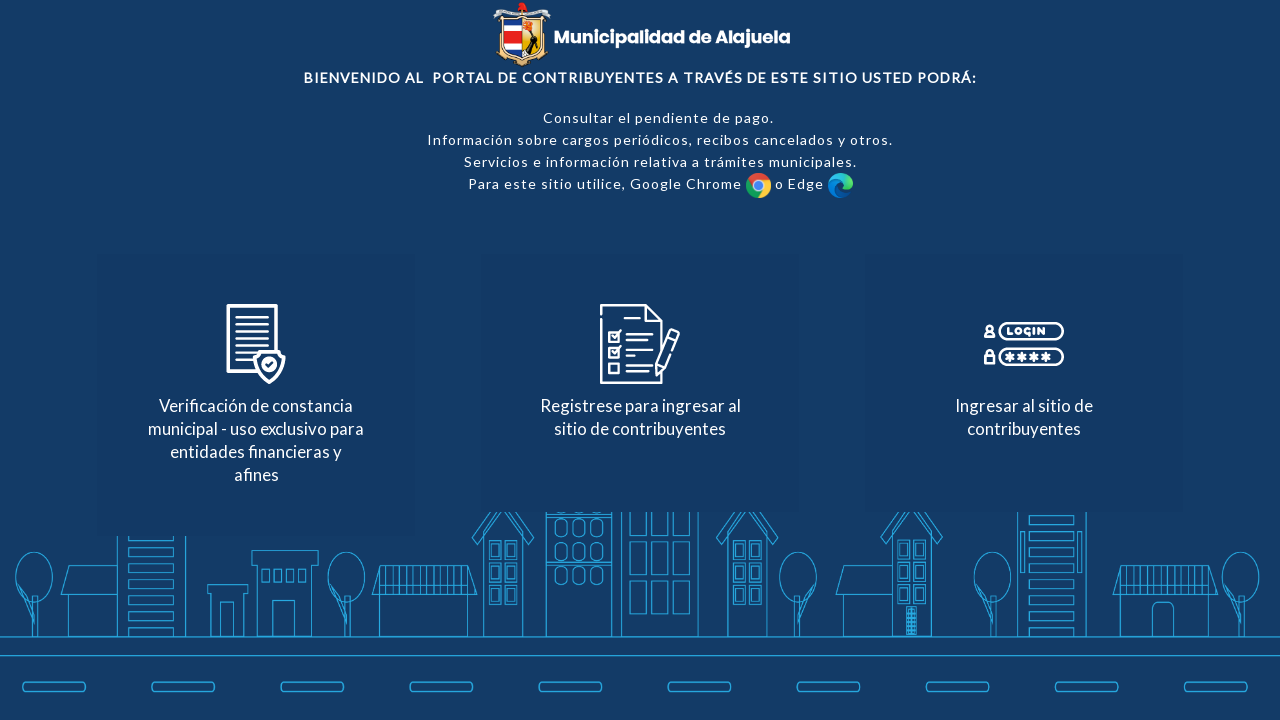

--- FILE ---
content_type: text/html; charset=utf-8
request_url: https://contribuyentes.munialajuela.go.cr:9090/
body_size: 19109
content:



<!DOCTYPE html>
<html>
<head>
    <title>Municipalidad de Alajuela</title>
    <meta name="description" content="">
    <meta name="keywords" content="">
    <meta charset="utf-8">
    <meta name="author" content="Fernanda Gutierrez G">

    <!-- Mobile Specific Metas -->
    <!--[if IE]><meta http-equiv='X-UA-Compatible' content='IE=edge,chrome=1'><![endif]-->
    <meta name="viewport" content="width=device-width, initial-scale=1">

    <!-- CSS -->
    <link rel="stylesheet" href="/Scripts/css/bootstrap.min.css" type="text/css">
    <link rel="stylesheet" href="/Scripts/css/font-awesome5.css" type="text/css">
    <link rel="stylesheet" href="/Scripts/css/index.css" type="text/css">
    <link rel='shortcut icon' href='/Scripts/img/favicon.ico' type='image/x-icon' />
</head>
<body>

    <!--[if lt IE 7]>
    <p class="browsehappy"> Estas usando una versión de navegador antigua, por favor ingresa a :<a href="http://browsehappy.com/">Happy Browser</a> para actualizar tu navegador y poder disfrutar de nuestra aplicación</p>
    <![endif]-->
    <header>
        <img src="/Scripts/img/lg-1.png" alt="Municipalidad de Alajuela" id="logo" class="img-responsive center-block" />
      
        <h1>
            BIENVENIDO AL  PORTAL DE CONTRIBUYENTES A TRAVÉS DE ESTE SITIO USTED PODRÁ:
        </h1>
        <ul class="services align-center">
            <li>
                Consultar el pendiente de pago. 
            </li>
            <li>
                Información sobre cargos periódicos, recibos cancelados y otros.
            </li>
            <li>
                Servicios e información relativa a trámites municipales.
            </li>
            <li>
                Para este sitio utilice, Google Chrome  <img src="/Scripts/img/crome.png" class="img-rounded" width="25" height="25" /> o Edge <img src="/Scripts/img/edge.png" class="img-responsive right-aligment" width="25" height="25" />
            </li>
        </ul>
    </header>
    <div class="main-content flexbox-container">
        <div class="row">
            <div class="col-md-4 center-block">
                <a class="box center-block editDialog" href="#">
                    <svg version="1.1" id="Capa_1" xmlns="http://www.w3.org/2000/svg" xmlns:xlink="http://www.w3.org/1999/xlink" viewBox="0 0 258.141 258.141" class="opt-svg opt-svg center-block img-responsive">
                        <g>
                            <path d="M66.36,46.893h100.422c2.209,0,4-1.791,4-4s-1.791-4-4-4H66.36c-2.209,0-4,1.791-4,4S64.151,46.893,66.36,46.893z" />
                            <path d="M66.36,69.698h100.422c2.209,0,4-1.791,4-4s-1.791-4-4-4H66.36c-2.209,0-4,1.791-4,4S64.151,69.698,66.36,69.698z" />
                            <path d="M66.36,92.503h100.422c2.209,0,4-1.791,4-4s-1.791-4-4-4H66.36c-2.209,0-4,1.791-4,4S64.151,92.503,66.36,92.503z" />
                            <path d="M66.36,115.308h100.422c2.209,0,4-1.791,4-4s-1.791-4-4-4H66.36c-2.209,0-4,1.791-4,4S64.151,115.308,66.36,115.308z" />
                            <path d="M66.36,138.113h100.422c2.209,0,4-1.791,4-4s-1.791-4-4-4H66.36c-2.209,0-4,1.791-4,4S64.151,138.113,66.36,138.113z" />
                            <path d="M222.917,167.082c-1.133-1.19-2.704-1.863-4.346-1.863c-0.025,0-0.05,0-0.074,0c-2.695,0-5.21-1.078-7.083-3.037
                        c-1.908-1.995-2.883-4.611-2.747-7.368c0.081-1.641-0.514-3.243-1.646-4.433c-1.133-1.19-2.704-1.863-4.346-1.863h-3.103V6
                        c0-3.313-2.687-6-6-6h-154c-3.313,0-6,2.687-6,6v210.617c0,3.314,2.687,6,6,6h94.546c7.439,12.401,18.374,24.604,34.43,34.616 c0.972,0.606,2.073,0.909,3.175,0.909s2.203-0.303,3.175-0.909c40.553-25.287,48.524-64.542,49.666-85.69 C224.651,169.893,224.056,168.279,222.917,167.082z M171.721,244.988c-30.145-20.383-38.422-49.798-40.426-68.701 c3.539-1.071,6.763-3.046,9.408-5.812c2.673-2.795,4.541-6.25,5.451-9.958h51.135c0.911,3.708,2.778,7.162,5.451,9.958 c2.646,2.766,5.869,4.741,9.408,5.813C210.143,195.19,201.866,224.605,171.721,244.988z M45.571,210.617V12h142v136.518h-46.801  c-1.643,0-3.213,0.673-4.346,1.863c-0.687,0.722-1.172,1.596-1.433,2.538H66.36c-2.209,0-4,1.791-4,4s1.791,4,4,4h66.683 c-0.304,0.441-0.635,0.867-1.013,1.263c-1.874,1.96-4.388,3.037-7.083,3.037c-0.015,0-0.031,0-0.046,0 c-1.657-0.019-3.235,0.667-4.374,1.863s-1.734,2.811-1.645,4.46c0.072,1.325,0.17,2.722,0.302,4.182H66.36c-2.209,0-4,1.791-4,4 s1.791,4,4,4h53.826c1.288,8.085,3.63,17.352,7.766,26.893H45.571z" />
                            <path d="M171.721,169.169c-14.08,0-25.493,11.414-25.493,25.493s11.414,25.493,25.493,25.493s25.493-11.414,25.493-25.493 S185.801,169.169,171.721,169.169z M178.08,186.38c1.563-1.563,4.095-1.562,5.657,0c1.562,1.562,1.562,4.095,0,5.657 l-12.368,12.368c-0.75,0.75-1.768,1.172-2.829,1.172s-2.078-0.421-2.829-1.171l-6.006-6.006c-1.562-1.563-1.562-4.095,0-5.657 c1.563-1.562,4.095-1.562,5.657,0l3.178,3.178L178.08,186.38z" />
                        </g>
                    </svg>
                    
                    <h2>Verificación de constancia municipal - uso exclusivo para entidades financieras y afines</h2>
                </a>
            </div>
            <div class="col-md-4 center-block">
                <a class="box center-block" href="/UsuarioExterno/Registro">
                    <svg viewBox="0 0 512 512.00002" xmlns="http://www.w3.org/2000/svg" class="opt-svg opt-svg center-block img-responsive"><path d="m509.667969 181.734375c-2.019531-4.820313-5.796875-8.566406-10.632813-10.542969l-34.15625-13.976562c-4.832031-1.976563-10.152344-1.957032-14.972656.066406-4.824219 2.023438-8.566406 5.800781-10.546875 10.632812l-38.882813 95.035157v-155.296875c0-2.015625-.800781-3.953125-2.226562-5.378906l-100.050781-100.046876c-1.425781-1.425781-3.359375-2.226562-5.375-2.226562h-285.21875c-4.199219 0-7.605469 3.40625-7.605469 7.605469v58.683593c0 4.199219 3.40625 7.605469 7.605469 7.605469s7.601562-3.40625 7.601562-7.605469v-51.082031h270.007813v92.445313c0 4.199218 3.40625 7.601562 7.605468 7.601562h92.449219v184.867188l-33.523437 81.925781c-.421875 1.03125-.613282 2.144531-.554688 3.257813l3.578125 71.574218c.148438 2.945313 1.984375 5.539063 4.714844 6.65625.929687.382813 1.90625.566406 2.878906.566406 1.875 0 3.71875-.691406 5.148438-2.007812l17.753906-16.34375v51.042969h-370.058594v-400.085938c0-4.199219-3.402343-7.605469-7.601562-7.605469s-7.605469 3.40625-7.605469 7.605469v407.6875c0 4.199219 3.40625 7.605469 7.605469 7.605469h385.265625c4.199218 0 7.605468-3.40625 7.605468-7.605469v-72.644531l19.761719-18.191406c.820313-.757813 1.460938-1.683594 1.886719-2.714844l34.472656-84.257812c1.589844-3.886719-.273437-8.328126-4.160156-9.917969-3.882812-1.589844-8.324219.269531-9.914062 4.15625l-31.597657 77.222656-42.226562-17.277344 64.886719-158.582031 42.226562 17.277344-22.386719 54.714844c-1.589843 3.886718.269531 8.328124 4.160157 9.917968 3.886718 1.589844 8.324218-.269531 9.914062-4.15625l42.238281-103.230468c1.976563-4.835938 1.953125-10.15625-.070312-14.976563zm-209.242188-155.777344 74.089844 74.09375h-74.089844zm66.550781 370.535157 34.160157 13.976562-31.988281 29.449219zm128.683594-205.542969-14.089844 34.4375-42.226562-17.277344 14.089844-34.4375c.441406-1.074219 1.277344-1.914063 2.351562-2.363281 1.078125-.453125 2.261719-.460938 3.335938-.019532l34.15625 13.976563c1.074218.4375 1.914062 1.273437 2.363281 2.347656.453125 1.078125.460937 2.261719.019531 3.335938zm0 0" /><path d="m253.050781 83.015625h-94.285156c-4.199219 0-7.605469 3.402344-7.605469 7.601563 0 4.199218 3.40625 7.605468 7.605469 7.605468h94.285156c4.199219 0 7.605469-3.40625 7.605469-7.605468 0-4.199219-3.40625-7.601563-7.605469-7.601563zm0 0" /><path d="m58.808594 249.789062h60.117187c4.199219 0 7.601563-3.40625 7.601563-7.605468v-53.851563l11.347656-14.445312c2.59375-3.300781 2.019531-8.082031-1.28125-10.675781s-8.082031-2.019532-10.675781 1.28125l-7.835938 9.972656h-59.273437c-4.199219 0-7.605469 3.402344-7.605469 7.601562v60.117188c0 4.199218 3.40625 7.605468 7.605469 7.605468zm7.601562-60.117187h39.722656l-12.101562 15.402344-8.460938-8.464844c-2.96875-2.96875-7.785156-2.96875-10.753906 0-2.96875 2.972656-2.96875 7.785156 0 10.753906l14.523438 14.523438c1.429687 1.429687 3.367187 2.226562 5.375 2.226562.152344 0 .304687-.003906.457031-.011719 2.167969-.128906 4.179687-1.183593 5.523437-2.894531l10.625-13.519531v26.894531h-44.910156zm0 0" /><path d="m334.152344 186.273438h-162.714844c-4.199219 0-7.605469 3.40625-7.605469 7.605468 0 4.199219 3.40625 7.605469 7.605469 7.605469h162.714844c4.203125 0 7.605468-3.40625 7.605468-7.605469 0-4.199218-3.402343-7.605468-7.605468-7.605468zm0 0" /><path d="m171.4375 237.980469h130.78125c4.199219 0 7.601562-3.40625 7.601562-7.605469s-3.402343-7.601562-7.601562-7.601562h-130.78125c-4.199219 0-7.605469 3.402343-7.605469 7.601562s3.40625 7.605469 7.605469 7.605469zm0 0" /><path d="m51.203125 342.042969c0 4.199219 3.40625 7.605469 7.605469 7.605469h60.117187c4.199219 0 7.601563-3.40625 7.601563-7.605469v-53.851563l11.347656-14.445312c2.59375-3.300782 2.019531-8.082032-1.28125-10.675782s-8.082031-2.019531-10.675781 1.28125l-7.835938 9.972657h-59.273437c-4.199219 0-7.605469 3.402343-7.605469 7.601562zm15.207031-52.511719h39.722656l-12.101562 15.402344-8.460938-8.464844c-2.96875-2.96875-7.785156-2.96875-10.753906 0-2.96875 2.972656-2.96875 7.785156 0 10.753906l14.523438 14.523438c1.429687 1.429687 3.367187 2.226562 5.375 2.226562.152344 0 .304687-.003906.457031-.011718 2.167969-.128907 4.179687-1.183594 5.523437-2.894532l10.625-13.519531v26.894531h-44.910156zm0 0" /><path d="m334.152344 286.132812h-162.714844c-4.199219 0-7.605469 3.40625-7.605469 7.605469s3.40625 7.601563 7.605469 7.601563h162.714844c4.203125 0 7.605468-3.402344 7.605468-7.601563s-3.402343-7.605469-7.605468-7.605469zm0 0" /><path d="m171.4375 337.839844h48.664062c4.199219 0 7.601563-3.40625 7.601563-7.605469s-3.402344-7.601563-7.601563-7.601563h-48.664062c-4.199219 0-7.605469 3.402344-7.605469 7.601563s3.40625 7.605469 7.605469 7.605469zm0 0" /><path d="m51.203125 441.902344c0 4.199218 3.40625 7.605468 7.605469 7.605468h60.117187c4.199219 0 7.601563-3.40625 7.601563-7.605468v-60.113282c0-4.199218-3.402344-7.605468-7.601563-7.605468h-60.117187c-4.199219 0-7.605469 3.40625-7.605469 7.605468zm15.207031-52.511719h44.910156v44.90625h-44.910156zm0 0" /><path d="m341.757812 393.597656c0-4.199218-3.402343-7.605468-7.605468-7.605468h-162.714844c-4.199219 0-7.605469 3.40625-7.605469 7.605468 0 4.199219 3.40625 7.601563 7.605469 7.601563h162.714844c4.203125 0 7.605468-3.402344 7.605468-7.601563zm0 0" /><path d="m171.4375 422.488281c-4.199219 0-7.605469 3.40625-7.605469 7.605469s3.40625 7.605469 7.605469 7.605469h138.382812c4.203126 0 7.605469-3.40625 7.605469-7.605469s-3.402343-7.605469-7.605469-7.605469zm0 0" /></svg>
                    <h2>Registrese para ingresar al sitio de contribuyentes</h2>
                    <br />
                </a>
            </div>
            <div class="col-md-4 center-block">
                <a class="box center-block" href="/UsuarioExterno/Login">
                    <svg version="1.1" id="Capa_1" xmlns="http://www.w3.org/2000/svg" class="opt-svg opt-svg center-block img-responsive" viewBox="0 0 464.871 464.871">
                        <g>
                            <path d="M410.66,252.471H137.918c-29.892,0-54.211,24.319-54.211,54.211s24.319,54.211,54.211,54.211H410.66 c29.892,0,54.211-24.319,54.211-54.211S440.552,252.471,410.66,252.471z M410.66,345.893H137.918 c-21.621,0-39.211-17.59-39.211-39.211s17.59-39.211,39.211-39.211H410.66c21.621,0,39.211,17.59,39.211,39.211 S432.281,345.893,410.66,345.893z" />
                            <path d="M175.964,292.369c-2.071-3.588-6.66-4.817-10.245-2.745l-8.021,4.631v-9.261c0-4.142-3.357-7.5-7.5-7.5s-7.5,3.358-7.5,7.5 v9.261l-8.021-4.631c-3.589-2.072-8.175-0.843-10.245,2.745c-2.071,3.587-0.842,8.174,2.745,10.245l8.021,4.631l-8.021,4.631
		            c-3.587,2.071-4.816,6.658-2.745,10.245c1.39,2.406,3.91,3.751,6.502,3.751c1.272,0,2.563-0.324,3.743-1.006l8.021-4.631v9.261 c0,4.142,3.357,7.5,7.5,7.5s7.5-3.358,7.5-7.5v-9.261l8.021,4.631c1.182,0.682,2.471,1.006,3.743,1.006 c2.592,0,5.113-1.345,6.502-3.751c2.071-3.587,0.842-8.174-2.745-10.245l-8.021-4.631l8.021-4.631 C176.806,300.543,178.035,295.956,175.964,292.369z" />
                            <path d="M245.73,292.369c-2.07-3.588-6.66-4.817-10.245-2.745l-8.021,4.631v-9.262c0-4.142-3.357-7.5-7.5-7.5s-7.5,3.358-7.5,7.5 v9.261l-8.021-4.631c-3.59-2.072-8.176-0.842-10.245,2.745c-2.071,3.587-0.842,8.174,2.745,10.245l8.021,4.631l-8.021,4.631 c-3.587,2.071-4.816,6.658-2.745,10.245c1.389,2.406,3.91,3.751,6.502,3.751c1.272,0,2.563-0.324,3.743-1.006l8.021-4.631v9.261 c0,4.142,3.357,7.5,7.5,7.5s7.5-3.358,7.5-7.5v-9.262l8.021,4.631c1.182,0.682,2.471,1.006,3.743,1.006 c2.592,0,5.113-1.346,6.502-3.751c2.071-3.587,0.842-8.174-2.745-10.245l-8.021-4.631l8.021-4.631 C246.572,300.544,247.801,295.957,245.73,292.369z" />
                            <path d="M315.494,292.369c-2.07-3.588-6.659-4.817-10.245-2.745l-8.021,4.631v-9.262c0-4.142-3.357-7.5-7.5-7.5s-7.5,3.358-7.5,7.5 v9.261l-8.021-4.631c-3.59-2.072-8.175-0.842-10.245,2.745c-2.071,3.587-0.842,8.174,2.745,10.245l8.021,4.631l-8.021,4.631 c-3.587,2.071-4.816,6.658-2.745,10.245c1.389,2.406,3.91,3.751,6.502,3.751c1.272,0,2.563-0.324,3.743-1.006l8.021-4.631v9.261 c0,4.142,3.357,7.5,7.5,7.5s7.5-3.358,7.5-7.5v-9.262l8.021,4.631c1.182,0.682,2.471,1.006,3.743,1.006 c2.592,0,5.113-1.346,6.502-3.751c2.071-3.587,0.842-8.174-2.745-10.245l-8.021-4.631l8.021-4.631 C316.336,300.544,317.566,295.957,315.494,292.369z" />
                            <path d="M385.259,292.369c-2.07-3.588-6.659-4.817-10.245-2.745l-8.021,4.631v-9.261c0-4.142-3.357-7.5-7.5-7.5s-7.5,3.358-7.5,7.5 v9.262l-8.021-4.631c-3.589-2.072-8.175-0.842-10.245,2.745c-2.071,3.587-0.842,8.174,2.745,10.245l8.021,4.631l-8.021,4.631 c-3.587,2.071-4.816,6.658-2.745,10.245c1.389,2.406,3.91,3.751,6.502,3.751c1.272,0,2.563-0.324,3.743-1.006l8.021-4.631v9.262 c0,4.142,3.357,7.5,7.5,7.5s7.5-3.358,7.5-7.5v-9.261l8.021,4.631c1.182,0.682,2.471,1.006,3.743,1.006 c2.592,0,5.113-1.346,6.502-3.751c2.071-3.587,0.842-8.174-2.745-10.245l-8.021-4.631l8.021-4.631 C386.101,300.544,387.33,295.957,385.259,292.369z" />
                            <path d="M58.58,292.421h-0.307v-6.32c0-13.771-11.204-24.976-24.976-24.976S8.323,272.33,8.323,286.101v6.32H8.016 c-4.143,0-7.5,3.358-7.5,7.5v44.817c0,4.142,3.357,7.5,7.5,7.5H58.58c4.143,0,7.5-3.358,7.5-7.5v-44.817 C66.08,295.779,62.723,292.421,58.58,292.421z M23.323,286.101c0-5.5,4.475-9.976,9.976-9.976s9.976,4.475,9.976,9.976v6.32H23.323  V286.101z M51.08,337.238H15.516v-29.817H51.08V337.238z" />
                            <path d="M137.918,212.401H410.66c29.892,0,54.211-24.319,54.211-54.211s-24.319-54.211-54.211-54.211H137.918  c-29.892,0-54.211,24.319-54.211,54.211S108.027,212.401,137.918,212.401z M137.918,118.979H410.66 c21.621,0,39.211,17.59,39.211,39.211s-17.59,39.211-39.211,39.211H137.918c-21.621,0-39.211-17.59-39.211-39.211 S116.297,118.979,137.918,118.979z" />
                            <path d="M7.5,196.943h50.564c4.143,0,7.5-3.358,7.5-7.5v-3.156c0-11.072-5.523-20.873-13.952-26.811  c3.558-4.259,5.704-9.736,5.704-15.706c0-13.528-11.006-24.533-24.534-24.533c-13.527,0-24.533,11.005-24.533,24.533 c0,5.97,2.146,11.447,5.704,15.706C5.523,165.414,0,175.214,0,186.287v3.156C0,193.585,3.357,196.943,7.5,196.943z M32.782,134.237 c5.257,0,9.534,4.276,9.534,9.533s-4.277,9.534-9.534,9.534s-9.533-4.277-9.533-9.534S27.525,134.237,32.782,134.237z M32.782,168.504c8.308,0,15.303,5.727,17.246,13.439H15.536C17.479,174.231,24.475,168.504,32.782,168.504z" />
                            <path d="M141.166,179.706h22c4.143,0,7.5-3.358,7.5-7.5s-3.357-7.5-7.5-7.5h-14.5v-23.5c0-4.142-3.357-7.5-7.5-7.5 s-7.5,3.358-7.5,7.5v31C133.666,176.348,137.024,179.706,141.166,179.706z" />
                            <path d="M289.766,179.706c4.143,0,7.5-3.358,7.5-7.5v-31c0-4.142-3.357-7.5-7.5-7.5s-7.5,3.358-7.5,7.5v31  C282.266,176.348,285.623,179.706,289.766,179.706z" />
                            <path d="M316.766,179.706c4.143,0,7.5-3.358,7.5-7.5V159.74l17.11,17.681c1.441,1.489,3.397,2.285,5.392,2.285 c0.945,0,1.899-0.179,2.812-0.548c2.832-1.146,4.687-3.896,4.687-6.952v-31c0-4.142-3.357-7.5-7.5-7.5s-7.5,3.358-7.5,7.5v12.465 l-17.11-17.681c-2.125-2.195-5.368-2.885-8.203-1.736c-2.832,1.146-4.687,3.896-4.687,6.952v31 C309.266,176.348,312.623,179.706,316.766,179.706z" />
                            <path d="M199.731,179.706c12.683,0,23-10.318,23-23s-10.317-23-23-23s-23,10.318-23,23S187.048,179.706,199.731,179.706z M199.731,148.706c4.411,0,8,3.589,8,8s-3.589,8-8,8s-8-3.589-8-8S195.32,148.706,199.731,148.706z" />
                            <path d="M256.338,179.435v3.771c0,4.142,3.357,7.5,7.5,7.5s7.5-3.358,7.5-7.5v-15.54c0-3.033-1.827-5.768-4.63-6.929 s-6.028-0.519-8.173,1.625c-3.119,3.119-8.193,3.12-11.314,0c-3.119-3.119-3.119-8.195-0.001-11.313 c3.121-3.118,8.194-3.12,11.315,0c2.928,2.929,7.677,2.928,10.606,0c2.929-2.929,2.929-7.678-0.001-10.607 c-8.967-8.967-23.559-8.965-32.527,0c-8.967,8.968-8.967,23.559,0.001,32.527C241.979,178.334,249.359,180.487,256.338,179.435z" />
                        </g>
                    </svg>
                    <h2>Ingresar al sitio de contribuyentes</h2>
                    <br />
                </a>
            </div>
        </div>
    </div><!-- End Main-Container -->
    <!-- MODAL-->
    <div class="modal fade" id="edit-Model" tabindex="-1" role="dialog" aria-labelledby="myModalLabel" aria-hidden="true">
        <div class="modal-dialog">
            <div class="modal-content" style="width: 500px; margin: 0 auto;">
                <div class="modal-header">
                    <button type="button" class="close" data-dismiss="modal" aria-label="Close"><span aria-hidden="true">&times;</span></button>
                </div>
                <div class="divForEdit">
                </div>
            </div>
        </div>
    </div>
    <!-- JS -->
    <script type="text/javascript" src="/Scripts/js/jquery-3.3.1.min.js"></script>
    <script type="text/javascript" src="/Scripts/js/bootstrap.min.js"></script>
    <script type="text/javascript" src="/Scripts/sweetalert/sweetalert.min.js"></script>
    <script>

        //$("#constancia1").click(function () {
        //    swal("Advertencia", "Pendiente la publicación en gaceta para certificaciones digitales.", "warning");
        //});

        //MODAL

        $(document).ready(function () {
            $('.editDialog').click(function (event) {
                event.preventDefault();
                $.get('/UsuarioExterno/VerificarConstancia', function (response) {
                    $('.divForEdit').html(response);
                });
                $('#edit-Model').modal({
                    backdrop: 'static',
                }, 'show');
                $('body').removeClass("modal-open");
            });
        });

    </script>
</body>
</html>

--- FILE ---
content_type: text/css
request_url: https://contribuyentes.munialajuela.go.cr:9090/Scripts/css/index.css
body_size: 3345
content:
@charset "utf-8";
/*------------------------------------------------------------------
[CSS LOGIN]

Proyecto:   Municipalidad-Index
Version:    1.2018
Ultima Actualizacion:   31.10.18
-------------------------------------------------------------------*/

@import url('https://fonts.googleapis.com/css?family=Lato');

/* Basicos*/

.clear {
    clear: both;
}

.no-padding {
    padding: 0 !important;
}

.center-block {
    display: block;
    margin-right: auto;
    margin-left: auto;
}

a {
    text-decoration: none;
}

.left-aligment,
.right-aligment {
    float: none;
}

.align-center {
    text-align: center;
}

.align-left {
    text-align: left;
}

.align-right {
    text-align: right;
}

.left {
    float: left;
}

.right {
    float: right;
}

.hidden {
    display: none;
}

.inline {
    display: inline-block;
}

.relative {
    position: relative;
}

.clearlist, .clearlist li {
    list-style: none;
    padding: 0;
    margin: 0;
    background: none;
}

.full-wrapper {
    margin: 0 2%;
}

.bottom {
    margin-bottom: 6%;
}

body, html {
    margin: 0;
    padding: 0;
    height: 100%;
}

body {
    min-height: 100%;
}

footer {
    height: 50px;
    background: #fff;
    width: 100%;
    bottom: 0;
    left: 0;
    text-align: center;
    padding: 1%;
}

/* Tipografia */
body {
    color: #5b5b5b;
    font-size: 14px;
    font-family: 'Lato', sans-serif;
    line-height: 1.6;
    -webkit-font-smoothing: antialiased;
}

a {
    color: #2C549B;
    text-decoration: none;
}

    a:hover {
        color: #046DB1;
        text-decoration: none;
    }

h1, h2, h3, h4, h5, h6 {
    line-height: 1.4;
    font-family: 'Lato', sans-serif;
    margin: 0;
}

h1 {
    font-size: 1em;
    text-transform: uppercase;
    color: #fff;
    text-align: center;
    padding-bottom: 20px;
    letter-spacing: 1px;
    font-weight: 600;
}

h2 {
    color: #fff;
    font-size: 1.2em;
    padding-top: 10px;
    font-weight: 500 !important;
}

.uppercase {
    text-transform: uppercase;
    letter-spacing: 1px;
}

/* General */
body {
    width: 100%;
    height: 100%;
    background-color: #133b67;
    background-image: url(../img/index.png);
    background-size: cover;
    background-position: center;
    background-repeat: no-repeat;
}

.flexbox-container {
    display: flex;
    flex-direction: row;
    justify-content: center;
    width: 100%;
}


.row {
    width: 90%;
    padding-top: 40px;
}

#logo {
    width: 300px;
}

.box {
    padding: 50px;
    background: #123965;
    width: 90%;
    text-align: center;
}

.box:hover {
    background: #1d5088;
}


.opt-svg {
    width: 80px;
    fill: #fff;
}


@media only screen and (max-width:760px) {
    .row {
        padding-top: 0px;
    }
}

#search {
    background:#2f92ba;
    color: #fff;
    height:38px;    
    border-top-left-radius: 0;
    border-bottom-left-radius: 0;
}

.inputs {    
    width:160px;
    height: 38px;
    margin: 0px 2px;
    border-radius: 0;
}

.services{
    font-size: 1em;    
    color: #fff;
    text-align: center;    
    letter-spacing: 1px;    

    }

ul{
    list-style: none;
}


